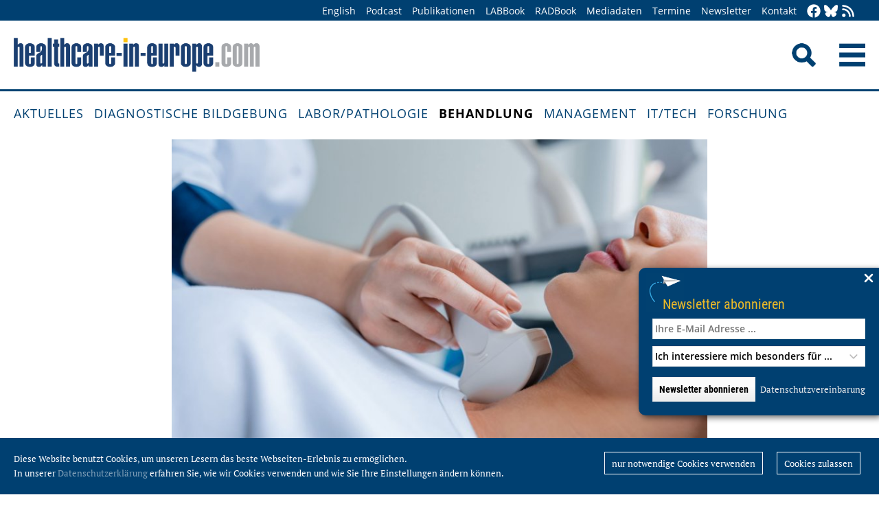

--- FILE ---
content_type: text/html; charset=utf-8
request_url: https://healthcare-in-europe.com/de/news/schilddruesenknoten-behandlungs-knoten-richtig-diagnostizieren.html
body_size: 11372
content:
<!DOCTYPE html>

<html lang="de">

<head>

    <meta charset="UTF-8">

    <meta name="viewport" content="width=device-width, initial-scale=1, maximum-scale=1">

    <link rel="icon" type="image/png" href="/styles/images/favicon.png" sizes="256x256">

    <link rel="shortcut icon" type="image/x-icon" href="/favicon.ico">

    <meta name="generator" content="WebJazz - swinging solutions (www.webjazz.de)">
<meta name="revisit-after" content="5">
<meta name="robots" content="index, follow">
<meta name="description" content="In Deutschland, einem Jodmangelgebiet, sind Schilddrüsenknoten weit verbreitet. Zwar sind die Knoten insgesamt nur sehr selten bösartig, allerdings tritt Krebs zunehmend häufiger bei jüngeren Frauen auf.">
<meta name="date" content="2023-04-20">
<link href="/webjazz/lib9/styles.css.php?mod=1752140676" rel="stylesheet" type="text/css">
<script src="/webjazz/lib9/scripts.js.php?mod=1725481180" defer="defer"></script>
<script src="/scripts/scroll_track.js?mod=1561038620" defer="defer"></script>
<script src="/scripts/scrolltohome.js?mod=1530881414" defer="defer"></script>
<meta property="og:title" content="Schilddrüsenknoten: Behandlungsbedürftige Knoten richtig diagnostizieren">
<meta property="og:image" content="https://healthcare-in-europe.com/media/story/28135/rect-01-adobestock-304536918-schilddruese-insidecreativehouse.jpg">
<meta property="og:description" content="In Deutschland, einem Jodmangelgebiet, sind Schilddrüsenknoten weit verbreitet. Zwar sind die Knoten insgesamt nur sehr selten bösartig, allerdings tritt Krebs zunehmend häufiger bei jüngeren Frauen auf.">
<meta property="og:url" content="https://healthcare-in-europe.com/de/news/schilddruesenknoten-behandlungs-knoten-richtig-diagnostizieren.html">
<meta name="twitter:image" content="https://healthcare-in-europe.com/media/story/28135/rect-01-adobestock-304536918-schilddruese-insidecreativehouse.jpg">
<meta name="twitter:card" content="summary_large_image">
<meta name="twitter:site" content="@EuropHospital_D">
<meta name="twitter:title" content="Schilddrüsenknoten: Behandlungsbedürftige Knoten richtig diagnostizieren">
<meta name="twitter:description" content="In Deutschland, einem Jodmangelgebiet, sind Schilddrüsenknoten weit verbreitet. Zwar sind die Knoten insgesamt nur sehr selten bösartig, allerdings tritt Krebs zunehmend häufiger bei jüngeren Frauen auf.">


    <title>Schilddrüsenknoten: Behandlungsbedürftige Knoten richtig diagnostizieren • healthcare-in-europe.com</title>

<!--

    <link href="https://assets.webjazz.de/fontawesome-pro-6/css/all.min.css" rel="stylesheet" type="text/css">

-->

</head>



<body>

    <header class="pagehead">

        <nav class="top">



            <div class="content">

                <div class="empty">

                </div>

                <ul style="margin-right: -20px;">

                    <li><a href="/en/home/">English</a></li>


                    <li><a href="/de/tag/568-podcasts/index.html" target="_self">Podcast</a></li>
<li><a href="/de/print/" target="_self">Publikationen</a></li>
<li><a href="/de/labbook/" target="_self">LABBook</a></li>
<li><a href="/de/radbook/" target="_self">RADBook</a></li>
<li><a href=" https://mgo-fachverlage.de/mediadaten/#healthcare" target="_blank">Mediadaten</a></li>
<li><a href="/de/events/" target="_self">Termine</a></li>
<li><a href="/de/newsletter/" target="_self">Newsletter</a></li>
<li><a href="/de/contact/" target="_self">Kontakt</a></li>


                    <li class="social first"><a class="social-button" href="https://facebook.com/healthcare.in.europe" title="facebook" target="_blank"><img class="icon white" src="/styles/images/icons/facebook.svg" /></a><li><li class="social"><a class="social-button" href="https://bsky.app/profile/health-europe-de.bsky.social" title="Bluesky-Feed" target="_blank"><img class="icon white" src="/styles/images/icons/bluesky.svg" /></a><li><li class="social"><a class="social-button" href="/de/allgemein/rss.html" title="RSS-Feed" target="_blank"><img class="icon white" src="/styles/images/icons/rss.svg" /></a></li>

                </ul>

            </div>

        </nav>

        <div class="content">

            <a id="logo" href="/de/home/">

                <img src="/styles/images/hie_logo.png" alt="healthcare-in-europe Logo"/>

            </a>

            

            <div class="searchsocial">

                <form id="searchform" class="search" action="/de/adv_search/index.html" method="get"><input id="searchfield" class="hidden" type="text" name="term" placeholder="Suchen nach ..." value=""></form>

                <span id="toggle-input"><img src="/styles/images/search.png" alt="Search"/></span>

                

                <a id="offcanvas-menu" href="#sidr" class="mobile-menu">

                    <img id="burger" src="/styles/images/burger-2.png" alt="Menu"/>

                </a>

            </div>

        </div>



    </header>

    <nav id="nav-main" class="main  ">

        <div class="content">

            <ul>

                <li><a href="/de/home/" target="_self">Aktuelles</a></li>
<li><a href="/de/diagnostische-bildgebung/" target="_self">Diagnostische Bildgebung</a></li>
<li><a href="/de/labor-pathologie/" target="_self">Labor/Pathologie</a></li>
<li class="selected"><a href="/de/behandlung/" target="_self">Behandlung</a></li>
<li><a href="/de/management/" target="_self">Management</a></li>
<li><a href="/de/it-tech/" target="_self">IT/Tech</a></li>
<li><a href="/de/forschung/" target="_self">Forschung</a></li>


            </ul>

        </div>

    </nav>

    <main>

        <article id='story' class="single" data-id='28135'>
<section class="body">
<div class="content">
<img src="/media/story_section_image/9271/image-01-adobestock-304536918-schilddruese-insidecreativehouse.jpg" alt="Untersuchung Schilddrüse" /><div class="caption">Untersuchung Schilddrüse</div><div class="source"><p>Bildquelle: Adobe Stock/InsideCreativeHouse&nbsp;</p></div></div>
</section>
<header class="flow">
<div class="content">
<div class="text ">
<h4 class="prehead">News • Schilddrüsenkrebs &amp; heiße Knoten</h4>
<h1>Schilddrüsenknoten: Behandlungsbedürftige Knoten richtig diagnostizieren</h1>
<h2>In Deutschland, einem Jodmangelgebiet, sind Schilddrüsenknoten weit verbreitet. Zwar sind die Knoten insgesamt nur sehr selten bösartig, allerdings tritt Krebs zunehmend häufiger bei jüngeren Frauen auf.</h2>
</div>
</div>
</header>
<section class="body">
<div class="content">
<p>Aber auch gutartige, sogenannte &bdquo;hei&szlig;e&ldquo; Schilddr&uuml;senknoten k&ouml;nnen vor allem bei &auml;lteren Menschen zu Problemen f&uuml;hren und Vorhofflimmern oder Osteoporose ausl&ouml;sen &ndash; sogar, wenn die Laborwerte noch unauff&auml;llig sind. Wie man behandlungsbed&uuml;rftige Knoten richtig diagnostiziert und therapiert, erl&auml;uterten <a href="https://www.berufsverband-nuklearmedizin.de/" title="">Expertinnen und Experten des Berufsverbandes Deutscher Nuklearmediziner e.V. (BDN)</a>.</p><p>Die Weltgesundheitsorganisation WHO hat Deutschland erneut zum Jodmangelgebiet erkl&auml;rt. Dies ist die Ursache, weshalb Schilddr&uuml;senknoten hierzulande sehr h&auml;ufig auftreten: Bei &uuml;ber 65-J&auml;hrigen lassen sich die Knoten bei der Mehrheit der Untersuchten finden, wie die epidemiologischen Studien SHIP und KORA belegen. &bdquo;Die meisten Knoten werden zuf&auml;llig entdeckt, sind in der weiteren Abkl&auml;rung unauff&auml;llig und verursachen keine Beschwerden&ldquo;, stellt Professor Dr. med. Michael Krei&szlig;l fest. &bdquo;Sie bed&uuml;rfen keiner Therapie, nur einer Kontrolle&ldquo;, f&uuml;gt der Leiter der Nuklearmedizin an der Otto-von-Guericke-Universit&auml;t Magdeburg hinzu.&nbsp;</p></div>
</section>
<section class="body">
<div class="content">
<div class="quote-wrapper"><blockquote class="quote"><p>Wir nutzen zur Kontrolle die körperliche Untersuchung, vor allem den Ultraschall sowie Labortests.</p><cite class="author">Günter Stephan</cite></blockquote></div><p>Eine Aufgabe, die in den haus&auml;rztlichen Kompetenzbereich f&auml;llt. &bdquo;Wir nutzen zur Kontrolle die k&ouml;rperliche Untersuchung, vor allem den Ultraschall sowie Labortests&ldquo;, erl&auml;utert G&uuml;nter Stephan, Facharzt f&uuml;r Allgemeinmedizin und Sprecher der Leitungsgruppe am Institut f&uuml;r Haus&auml;rztliche Medizin (IHM) der Justus-Liebig-Universit&auml;t Gie&szlig;en. Der weitaus gr&ouml;&szlig;te Anteil unverd&auml;chtiger Knoten wird sich auch im l&auml;ngerfristigen Verlauf nicht in ihrer Gr&ouml;&szlig;e ver&auml;ndern. &bdquo;Zeigen sich jedoch auff&auml;llige Ver&auml;nderungen, sollten die Knoten einer nuklearmedizinischen Beurteilung zugef&uuml;hrt werden&ldquo;, so Stephan. </p></div>
</section>
<section class="body">
<div class="content">
<h3>Schilddrüsenkrebs nimmt bei jüngeren Frauen zu</h3><p>Denn nicht alle Knoten sind harmlos. Zum einen findet sich in den vergangenen Jahren bei Patientinnen und Patienten unter 40 Jahren h&auml;ufiger Schilddr&uuml;senkrebs, was zum Teil an besseren diagnostischen Methoden liegt. &bdquo;Schilddr&uuml;senkrebs ist zwar insgesamt selten&ldquo;, sagt Privatdozent Dr. med. habil. Stefan Karger. &bdquo;Die Wahrscheinlichkeit, dass ein Knoten b&ouml;sartig ist, liegt bei 1,1 Prozent, wie eine aktuell publizierte Studie zeigt&ldquo;, pr&auml;zisiert der Leipziger Facharzt f&uuml;r Innere Medizin, Endokrinologie und Diabetologie. Allerdings steigen Studien zufolge die F&auml;lle von Schilddr&uuml;senkrebs in den Industriel&auml;ndern deutlich an, vor allem auch bei j&uuml;ngeren Frauen.</p></div>
</section>
<section class="body">
<div class="content">
<h3>Heiße Knoten werden bei älteren Menschen unterschätzt</h3><p>Zum anderen k&ouml;nnen auch sogenannte &bdquo;hei&szlig;e&ldquo;, immer gutartige, Schilddr&uuml;senknoten Probleme bereiten &ndash; dazu z&auml;hlen mehr als 20 Prozent aller Knoten. &bdquo;Ein Drittel davon l&ouml;st eine latente oder sogar manifeste Schilddr&uuml;sen&uuml;berfunktion aus&ldquo;, berichtet Karger. Auch wenn die latent vorhandene &Uuml;berfunktion keine sp&uuml;rbaren Beschwerden macht, k&ouml;nne sie f&uuml;r &auml;ltere Menschen gravierende Auswirkungen auf Herzkreislaufsystem und Knochenstoffwechsel haben. &bdquo;Dieser Effekt wird immer klarer, aber h&auml;ufig noch untersch&auml;tzt&ldquo;, sagt Karger. So f&ouml;rdert die &Uuml;berfunktion das Auftreten von Herzrhythmusst&ouml;rungen &ndash; vor allem von Vorhofflimmern &ndash; und erh&ouml;ht das Risiko f&uuml;r Schlaganf&auml;lle sowie f&uuml;r Herztod und Herzinsuffizienz, wie neue Daten belegen. Die &Uuml;berfunktion beg&uuml;nstigt zudem Osteoporose: In der Folge steigt das Risiko f&uuml;r Schenkelhalsfrakturen um 36, das Risiko f&uuml;r Wirbelk&ouml;rperbr&uuml;che sogar um 51 Prozent. </p></div>
</section>
<section class="body">
<div class="content">
<h3>Sichere Diagnose: Ab einem Zentimeter Größe sollte eine Szintigrafie erfolgen</h3><div class="quote-wrapper"><blockquote class="quote"><p>In frühen Stadien ist die Erkrankung gut behandelbar und kann in den meisten Fällen geheilt werden.</p><cite class="author">Dr. med. Gesche Wieser</cite></blockquote></div><p>&bdquo;Daraus ergibt sich f&uuml;r &Auml;rztinnen und &Auml;rzte im Behandlungsalltag die gro&szlig;e Herausforderung, aus der Vielzahl zuf&auml;llig entdeckter Knoten die behandlungsbed&uuml;rftigen herauszufiltern&ldquo;, betont Dr. med. Gesche Wieser, Vorstandsmitglied des BDN. Hier gilt: Bei Schilddr&uuml;senknoten, die gr&ouml;&szlig;er als ein Zentimeter sind, ist nach Ultraschall- und Laboruntersuchung eine Szintigraphie erforderlich. &bdquo;Nur mit der Schilddr&uuml;senszintigraphie lassen sich hei&szlig;e Knoten sicher identifizieren &ndash; und dies sogar zu einem sehr fr&uuml;hen Zeitpunkt, noch bevor sich Ver&auml;nderungen bei den Laborwerten abzeichnen&ldquo;, erl&auml;utert die Freiburger Fach&auml;rztin f&uuml;r Nuklearmedizin.&nbsp;</p><p>Eine rechtzeitige Diagnose ist auch bei Krebsverdacht entscheidend, insbesondere f&uuml;r j&uuml;ngere Patienten und Patientinnen. &bdquo;In fr&uuml;hen Stadien ist die Erkrankung gut behandelbar und kann in den meisten F&auml;llen geheilt werden&ldquo;, sagt Wieser. Diagnostische Verfahren, die hier zum Einsatz kommen, sind neben der Schilddr&uuml;senszintigrafie auch Ultraschall und die Feinnadelpunktion sowie die MIBI-Bildgebung (MIBI steht f&uuml;r &bdquo;Methoxy-isobutyl-isomitril&ldquo;). &bdquo;Bei der Punktion entnehmen wir mit einer d&uuml;nnen Nadel Zellen aus verd&auml;chtigen Schilddr&uuml;senknoten&ldquo;, erkl&auml;rt die Nuklearmedizinerin. &bdquo;Eine Punktion kann unkompliziert in der Facharztpraxis durchgef&uuml;hrt werden und ist kaum schmerzhaft.&ldquo;</p></div>
</section>
<section class="body">
<div class="content">
<h3>Bei Krebs ist eine Operation erforderlich, oft gefolgt von einer Radiojodtherapie</h3><p>Liegt ein hochgradiger Krebsverdacht vor, ist eine Operation angezeigt. Je nachdem, wie das Ergebnis der feingeweblichen Untersuchung ausf&auml;llt, wird zus&auml;tzlich eine Radiojodtherapie empfohlen. &bdquo;Internationale Daten aus gro&szlig;en Krebsregistern zeigen, dass die Radiojodtherapie nach Operation in vielen Tumorstadien mit einem l&auml;ngeren &Uuml;berleben verkn&uuml;pft ist&ldquo;, sagt Krei&szlig;l. &bdquo;Es muss jedoch jeder Fall individuell betrachtet werden.&ldquo;&nbsp;</p><p>Bei der Radiojodtherapie schlucken die Patientinnen und Patienten eine kleine Kapsel, die mit radioaktivem Jod gef&uuml;llt ist. Das Jod reichert sich &uuml;ber die Blutbahn in eventuell nach der Operation noch verbliebenem Schilddr&uuml;senkarzinomgewebe an und zerst&ouml;rt es von innen. Die Verteilung des radioaktiven Jods kann mit einer speziellen Gammakamera dargestellt werden. &bdquo;Mit dieser hochempfindlichen Untersuchung nach Therapie k&ouml;nnen sehr viele Betroffene beruhigt werden, dass der Tumor nicht gestreut hat&ldquo;, sagt Krei&szlig;l.&nbsp;</p></div>
</section>
<section class="body">
<div class="content">
<h3>Gegen heiße Knoten helfen Radiojodtherapie oder lokalablative Verfahren</h3><p>F&uuml;r hei&szlig;e Knoten, die immer gutartig sind, kommt neben einer Operation ebenfalls die Radiojodtherapie in Betracht, wird jedoch anders dosiert. &bdquo;Sie wird in Deutschland &sbquo;ma&szlig;geschneidert&lsquo; angewendet, um das kranke Gewebe gezielt zu zerst&ouml;ren und das gesunde zu schonen&ldquo;, so Krei&szlig;l. Die Erfolgsrate liegt bei einmaliger Therapie bei 90 Prozent, die Volumenreduktion der Knoten kann ebenfalls bis zu 90 Prozent betragen. Der Behandlungseffekt tritt allerdings etwas verz&ouml;gert ein, binnen weniger Wochen bis Monate.&nbsp;</p><p>Zus&auml;tzlich stehen bei gutartigen Knoten sogenannte lokalablative Verfahren zur Verf&uuml;gung, die h&auml;ufig mit dickeren Nadeln (&bdquo;Sonden&ldquo;) arbeiten: Radiofrequenzablation, Mikrowellenablation, Laserablation oder &ndash; nicht nadelbasiert &ndash; hochfokussierter Ultraschall. Langzeitergebnisse stehen bei den hei&szlig;en Knoten noch aus. &bdquo;Erste Daten zeigen aber, dass die Radiojodtherapie den lokalablativen Verfahren bei hei&szlig;en Knoten &uuml;berlegen ist&ldquo;, sagt Krei&szlig;l.&nbsp;</p><p>W&auml;hrend lokalablative Verfahren in den zur&uuml;ckliegenden Jahren einen Aufschwung erleben, kommen Radiojodtherapie und Operation bei Schilddr&uuml;senknoten seltener zur Anwendung. &bdquo;Insgesamt ist man bei den Operationen erfreulicherweise zur&uuml;ckhaltender geworden&ldquo;, stellt der Schilddr&uuml;senspezialist fest.</p><p><br /></p><p><strong>Quelle:</strong> Berufsverband Deutscher Nuklearmediziner e.V. (BDN)</p></div>
</section>
<section class="body">
<div class="content">
<p>20.04.2023</p></div>
</section>
<section class="body"><div class="content"><span class="keyword-title">Mehr zu den Themen:</span><ul class="keyword-list"><li><a href='/de/tag/359-diagnostik/index.html'>Diagnostik (553)</a></li>
<li><a href='/de/tag/588-endokrinologie/index.html'>Endokrinologie (44)</a></li>
<li><a href='/de/tag/411-frueherkennung/index.html'>Früherkennung (249)</a></li>
<li><a href='/de/tag/207-krebs/index.html'>Krebs (924)</a></li>
<li><a href='/de/tag/84-nuklearmedizin/index.html'>Nuklearmedizin (96)</a></li>
</ul></div></section><section class="body"><div class="content"><form class="request" method="get" action="/de/request/form.html"><input type="hidden" name="id" value="28135" /><button type="submit" class="information_request"><img class="icon white" src="/styles/images/icons/circle-info.svg"/>&nbsp;&nbsp;Kontakt …</button><a class="information_request" href="/de/home/"><img class="icon white" src="/styles/images/icons/bullhorn.svg"/>&nbsp;&nbsp;Mehr aktuelle Beiträge lesen</a></form></div></section><section><div class="content"><ul class="wj-share-buttons"><li class='wj-share-facebook'><a target='_blank' title='Share on facebook' href='https://facebook.com/sharer/sharer.php?u=https%3A%2F%2Fhealthcare-in-europe.com%2Fde%2Fnews%2Fschilddruesenknoten-behandlungs-knoten-richtig-diagnostizieren.html'><svg xmlns="http://www.w3.org/2000/svg" viewBox="0 0 264 512"><path d="M76.7 512V283H0v-91h76.7v-71.7C76.7 42.4 124.3 0 193.8 0c33.3 0 61.9 2.5 70.2 3.6V85h-48.2c-37.8 0-45.1 18-45.1 44.3V192H256l-11.7 91h-73.6v229"></path></svg></a></li><li class='wj-share-twitter'><a target='_blank' title='Share on twitter' href='https://twitter.com/intent/tweet/?text=&amp;url=https%3A%2F%2Fhealthcare-in-europe.com%2Fde%2Fnews%2Fschilddruesenknoten-behandlungs-knoten-richtig-diagnostizieren.html'><svg xmlns="http://www.w3.org/2000/svg" viewBox="0 0 512 512"><!--! Font Awesome Pro 6.4.2 by @fontawesome - https://fontawesome.com License - https://fontawesome.com/license (Commercial License) Copyright 2023 Fonticons, Inc. --><path d="M389.2 48h70.6L305.6 224.2 487 464H345L233.7 318.6 106.5 464H35.8L200.7 275.5 26.8 48H172.4L272.9 180.9 389.2 48zM364.4 421.8h39.1L151.1 88h-42L364.4 421.8z"/></svg></a></li><li class='wj-share-linkedin'><a target='_blank' title='Share on Linked-in' href='https://www.linkedin.com/shareArticle?mini=true&amp;url=https%3A%2F%2Fhealthcare-in-europe.com%2Fde%2Fnews%2Fschilddruesenknoten-behandlungs-knoten-richtig-diagnostizieren.html&amp;title=&amp;summary=&amp;source='><svg xmlns="http://www.w3.org/2000/svg" viewBox="0 0 448 512"><path d="M100.3 480H7.4V180.9h92.9V480zM53.8 140.1C24.1 140.1 0 115.5 0 85.8 0 56.1 24.1 32 53.8 32c29.7 0 53.8 24.1 53.8 53.8 0 29.7-24.1 54.3-53.8 54.3zM448 480h-92.7V334.4c0-34.7-.7-79.2-48.3-79.2-48.3 0-55.7 37.7-55.7 76.7V480h-92.8V180.9h89.1v40.8h1.3c12.4-23.5 42.7-48.3 87.9-48.3 94 0 111.3 61.9 111.3 142.3V480z"></path></svg></a></li><li class='wj-share-whatsapp'><a target='_blank' title='Share on WhatsApp' href='whatsapp://send?text=%20https%3A%2F%2Fhealthcare-in-europe.com%2Fde%2Fnews%2Fschilddruesenknoten-behandlungs-knoten-richtig-diagnostizieren.html'><svg xmlns="http://www.w3.org/2000/svg" viewBox="0 0 448 512"><path d="M380.9 97.1C339 55.1 283.2 32 223.9 32c-122.4 0-222 99.6-222 222 0 39.1 10.2 77.3 29.6 111L0 480l117.7-30.9c32.4 17.7 68.9 27 106.1 27h.1c122.3 0 224.1-99.6 224.1-222 0-59.3-25.2-115-67.1-157zm-157 341.6c-33.2 0-65.7-8.9-94-25.7l-6.7-4-69.8 18.3L72 359.2l-4.4-7c-18.5-29.4-28.2-63.3-28.2-98.2 0-101.7 82.8-184.5 184.6-184.5 49.3 0 95.6 19.2 130.4 54.1 34.8 34.9 56.2 81.2 56.1 130.5 0 101.8-84.9 184.6-186.6 184.6zm101.2-138.2c-5.5-2.8-32.8-16.2-37.9-18-5.1-1.9-8.8-2.8-12.5 2.8-3.7 5.6-14.3 18-17.6 21.8-3.2 3.7-6.5 4.2-12 1.4-32.6-16.3-54-29.1-75.5-66-5.7-9.8 5.7-9.1 16.3-30.3 1.8-3.7.9-6.9-.5-9.7-1.4-2.8-12.5-30.1-17.1-41.2-4.5-10.8-9.1-9.3-12.5-9.5-3.2-.2-6.9-.2-10.6-.2-3.7 0-9.7 1.4-14.8 6.9-5.1 5.6-19.4 19-19.4 46.3 0 27.3 19.9 53.7 22.6 57.4 2.8 3.7 39.1 59.7 94.8 83.8 35.2 15.2 49 16.5 66.6 13.9 10.7-1.6 32.8-13.4 37.4-26.4 4.6-13 4.6-24.1 3.2-26.4-1.3-2.5-5-3.9-10.5-6.6z"></path></svg></a></li><li class='wj-share-telegram'><a target='_blank' title='Share on Telegram' href='https://telegram.me/share/url?text=&amp;url=https%3A%2F%2Fhealthcare-in-europe.com%2Fde%2Fnews%2Fschilddruesenknoten-behandlungs-knoten-richtig-diagnostizieren.html'><svg xmlns="http://www.w3.org/2000/svg" viewBox="0 0 448 512"><path d="M446.7 98.6l-67.6 318.8c-5.1 22.5-18.4 28.1-37.3 17.5l-103-75.9-49.7 47.8c-5.5 5.5-10.1 10.1-20.7 10.1l7.4-104.9 190.9-172.5c8.3-7.4-1.8-11.5-12.9-4.1L117.8 284 16.2 252.2c-22.1-6.9-22.5-22.1 4.6-32.7L418.2 66.4c18.4-6.9 34.5 4.1 28.5 32.2z"></path></svg></a></li><li class='wj-share-mail'><a target='_blank' title='Share via e-mail' href='mailto:?body=%0A%0Ahttps%3A%2F%2Fhealthcare-in-europe.com%2Fde%2Fnews%2Fschilddruesenknoten-behandlungs-knoten-richtig-diagnostizieren.html'><svg xmlns="http://www.w3.org/2000/svg" viewBox="0 0 512 512"><path d="M502.3 190.8c3.9-3.1 9.7-.2 9.7 4.7V400c0 26.5-21.5 48-48 48H48c-26.5 0-48-21.5-48-48V195.6c0-5 5.7-7.8 9.7-4.7 22.4 17.4 52.1 39.5 154.1 113.6 21.1 15.4 56.7 47.8 92.2 47.6 35.7.3 72-32.8 92.3-47.6 102-74.1 131.6-96.3 154-113.7zM256 320c23.2.4 56.6-29.2 73.4-41.4 132.7-96.3 142.8-104.7 173.4-128.7 5.8-4.5 9.2-11.5 9.2-18.9v-19c0-26.5-21.5-48-48-48H48C21.5 64 0 85.5 0 112v19c0 7.4 3.4 14.3 9.2 18.9 30.6 23.9 40.7 32.4 173.4 128.7 16.8 12.2 50.2 41.8 73.4 41.4z"></path></svg></a></li></ul></div></section></article>
<section class="divider">
<div class="content">
<h2>Verwandte Artikel</h2>
</div>
</section>
<section>
<div class="content"><div class="grid"><div class="teaser teaser-default teaser-26"><div class="box-top"><a href="/de/news/68ga-fapi-pet-gallium-marker-pankreaskrebs.html" title="68Ga-FAPI-PET: Gallium-Marker hilft bei Früherkennung und Diagnose von Pankreaskrebs"><figure class="background-image"><img src="/media/story/28962/rect-01-adobestock-215820715.jpg" alt="Photo" srcset="/media/story/28962/rect-01-adobestock-215820715.jpg 1x, /media/story/28962/rect-01-adobestock-215820715_@2x.jpg 2x"></figure></a><div class="text"><h4 class="prehead">News • Nuklearmedizin</h4><h3><a href="/de/news/68ga-fapi-pet-gallium-marker-pankreaskrebs.html" title="68Ga-FAPI-PET: Gallium-Marker hilft bei Früherkennung und Diagnose von Pankreaskrebs">68Ga-FAPI-PET: Gallium-Marker hilft bei Früherkennung und Diagnose von Pankreaskrebs</a></h3><p>Forschende haben die Rolle der PET-Bildgebung beim Bauchspeicheldrüsenkrebs untersucht, um diesen früher und umfänglicher zu erkennen und so die Heilungschancen zu verbessern.</p></div></div><div class="footer"><ul><li><a href="/de/tag/548-bauchspeicheldruese/index.html">#Bauchspeicheldrüse</a></li><li><a href="/de/tag/167-bildgebung/index.html">#Bildgebung</a></li><li><a href="/de/tag/359-diagnostik/index.html">#Diagnostik</a></li><li><a href="/de/tag/92-forschung/index.html">#Forschung</a></li><li><a href="/de/tag/411-frueherkennung/index.html">#Früherkennung</a></li><li><a href="/de/tag/207-krebs/index.html">#Krebs</a></li><li><a href="/de/tag/84-nuklearmedizin/index.html">#Nuklearmedizin</a></li><li><a href="/de/tag/22-pet-ct/index.html">#PET/CT</a></li></ul></div></div><div class="teaser teaser-default teaser-26"><div class="box-top"><a href="/de/news/blasenkrebs-radiotracer-nect224.html" title="Blasenkrebs: Neuer Radiotracer für bessere Therapieauswahl"><figure class="background-image"><img src="/media/story/31696/rect-01-johanna-trommer-tobias-kroenke-labor.jpg" alt="Photo" srcset="/media/story/31696/rect-01-johanna-trommer-tobias-kroenke-labor.jpg 1x, /media/story/31696/rect-01-johanna-trommer-tobias-kroenke-labor_@2x.jpg 2x"></figure></a><div class="text"><h4 class="prehead">News • Präzisionsdiagnostik mit Peptiden</h4><h3><a href="/de/news/blasenkrebs-radiotracer-nect224.html" title="Blasenkrebs: Neuer Radiotracer für bessere Therapieauswahl">Blasenkrebs: Neuer Radiotracer für bessere Therapieauswahl</a></h3><p>Urothelkarzinome sind eine häufige Form von Blasenkrebs. Ein neuentwickelter Radiotracer könnte zukünftig helfen, passende Therapien für bestimmte Patientengruppen zu finden.</p></div></div><div class="footer"><ul><li><a href="/de/tag/167-bildgebung/index.html">#Bildgebung</a></li><li><a href="/de/tag/390-blase/index.html">#Blase</a></li><li><a href="/de/tag/359-diagnostik/index.html">#Diagnostik</a></li><li><a href="/de/tag/207-krebs/index.html">#Krebs</a></li><li><a href="/de/tag/84-nuklearmedizin/index.html">#Nuklearmedizin</a></li><li><a href="/de/tag/22-pet-ct/index.html">#PET/CT</a></li></ul></div></div><div class="teaser teaser-default teaser-26"><div class="box-top"><a href="/de/news/neue-op-methode-hyperinsulinismus.html" title="Neue OP-Methode für Hyperinsulinismus"><figure class="background-image"><img src="/media/story/31388/rect-01-steven-warmann-op.jpg" alt="Photo" srcset="/media/story/31388/rect-01-steven-warmann-op.jpg 1x, /media/story/31388/rect-01-steven-warmann-op_@2x.jpg 2x"></figure></a><div class="text"><h4 class="prehead">News • Angeborene Stoffwechselstörung</h4><h3><a href="/de/news/neue-op-methode-hyperinsulinismus.html" title="Neue OP-Methode für Hyperinsulinismus">Neue OP-Methode für Hyperinsulinismus</a></h3><p>Chirurgen der Charité nutzen PET/MR und einen neuen Marker, um Kinder mit Hyperinsulinismus besser zu diagnostizieren – und sie damit per OP von der angeborenen Stoffwechselstörung zu heilen.</p></div></div><div class="footer"><ul><li><a href="/de/tag/548-bauchspeicheldruese/index.html">#Bauchspeicheldrüse</a></li><li><a href="/de/tag/533-chirurgie/index.html">#Chirurgie</a></li><li><a href="/de/tag/359-diagnostik/index.html">#Diagnostik</a></li><li><a href="/de/tag/588-endokrinologie/index.html">#Endokrinologie</a></li><li><a href="/de/tag/84-nuklearmedizin/index.html">#Nuklearmedizin</a></li><li><a href="/de/tag/405-paediatrie/index.html">#Pädiatrie</a></li><li><a href="/de/tag/125-pet-mr/index.html">#PET/MR</a></li><li><a href="/de/tag/153-stoffwechsel/index.html">#Stoffwechsel</a></li></ul></div></div></div>
</div>
</section>
<section class="divider">
<div class="content">
<h2>Verwandte Produkte</h2>
</div>
</section>
<div class="content"><div class="grid"><div class="product"><div class="box-top"><a href="/de/radbook/ultrasound/2875-arietta-650-deepinsight.html"><img src="/media/product/2875/image-01-fujifilm-arietta-650-deepinsight.jpg" alt="Arietta 650 DeepInsight" srcset="/media/product/2875/image-01-fujifilm-arietta-650-deepinsight.jpg 1x, /media/product/2875/image-01-fujifilm-arietta-650-deepinsight_@2x.jpg 2x"></a><div class="text"><h4 class="prehead">Ultrasound</h4><h3><a href="/de/radbook/ultrasound/2875-arietta-650-deepinsight.html">Fujifilm · Arietta 650 DeepInsight</a></h3><a class="manufacturer-link" href="/de/anbieter/fujifilm-healthcare-europe-gmbh.html">FUJIFILM Healthcare Europe GmbH</a></div></div></div><div class="product"><div class="box-top"><a href="/de/labbook/other-applications/2642-covid-19-virus-diagnostics-products.html"><img src="/media/product/2642/image-01-sarstedt-covid19-vd-products.jpg" alt="COVID-19 virus diagnostics products" srcset="/media/product/2642/image-01-sarstedt-covid19-vd-products.jpg 1x, /media/product/2642/image-01-sarstedt-covid19-vd-products_@2x.jpg 2x"></a><div class="text"><h4 class="prehead">Saliva Collection</h4><h3><a href="/de/labbook/other-applications/2642-covid-19-virus-diagnostics-products.html">Sarstedt · COVID-19 virus diagnostics products</a></h3><a class="manufacturer-link" href="/de/anbieter/sarstedt-ag-co-kg.html">SARSTEDT AG &amp; CO. KG</a></div></div></div><div class="product"><div class="box-top"><a href="/de/labbook/chemistry-immunochemistry/2661-csf-false-bottom-tube.html"><img src="/media/product/2661/image-01-sarstedt-csf-false-bottom-tube.jpg" alt="CSF false-bottom tube" srcset="/media/product/2661/image-01-sarstedt-csf-false-bottom-tube.jpg 1x, /media/product/2661/image-01-sarstedt-csf-false-bottom-tube_@2x.jpg 2x"></a><div class="text"><h4 class="prehead">CSF and Alzheimer’s Disease Diagnostics</h4><h3><a href="/de/labbook/chemistry-immunochemistry/2661-csf-false-bottom-tube.html">Sarstedt · CSF false-bottom tube</a></h3><a class="manufacturer-link" href="/de/anbieter/sarstedt-ag-co-kg.html">SARSTEDT AG &amp; CO. KG</a></div></div></div><div class="product"><div class="box-top"><a href="/de/radbook/it-systems/1804-iq-view.html"><img src="/media/product/1804/image-01-imaga-iqview.jpg" alt="iQ-VIEW" srcset="/media/product/1804/image-01-imaga-iqview.jpg 1x, /media/product/1804/image-01-imaga-iqview_@2x.jpg 2x"></a><div class="text"><h4 class="prehead">Reading</h4><h3><a href="/de/radbook/it-systems/1804-iq-view.html">Image Information Systems · iQ-VIEW</a></h3><a class="manufacturer-link" href="/de/anbieter/image-information-systems-europe-gmbh.html">IMAGE Information Systems Europe GmbH</a></div></div></div><div class="product"><div class="box-top"><a href="/de/radbook/it-systems/2096-mc-radiology-radcentre-cockpit-speech-integration.html"><img src="/media/product/2096/image-01-isolutions-radcentre-cockpit-web.jpg" alt="MC³ Radiology | RadCentre Cockpit &amp; Speech Integration" srcset="/media/product/2096/image-01-isolutions-radcentre-cockpit-web.jpg 1x, /media/product/2096/image-01-isolutions-radcentre-cockpit-web_@2x.jpg 2x"></a><div class="text"><h4 class="prehead">RIS</h4><h3><a href="/de/radbook/it-systems/2096-mc-radiology-radcentre-cockpit-speech-integration.html">Mesalvo · MC³ Radiology | RadCentre Cockpit &amp; Speech Integration</a></h3><a class="manufacturer-link" href="/de/anbieter/mesalvo-gmbh.html">Mesalvo GmbH</a></div></div></div><div class="product"><div class="box-top"><a href="/de/labbook/poct/2622-statstrip-glucose-ketone.html"><img src="/media/product/2622/image-01-nova-biomedical-stat-strip-glu-ket.jpg" alt="StatStrip Glucose/Ketone*" srcset="/media/product/2622/image-01-nova-biomedical-stat-strip-glu-ket.jpg 1x, /media/product/2622/image-01-nova-biomedical-stat-strip-glu-ket_@2x.jpg 2x"></a><div class="text"><h4 class="prehead">Blood Glucose</h4><h3><a href="/de/labbook/poct/2622-statstrip-glucose-ketone.html">Nova Biomedical · StatStrip Glucose/Ketone*</a></h3><a class="manufacturer-link" href="/de/anbieter/nova-biomedical-corporation.html">Nova Biomedical Corporation</a></div></div></div><div class="product"></div><div class="product"></div><div class="product"></div><div class="product"></div><div class="product"></div><div class="product"></div></div>
</div>


        

    </main>

    <footer>

        <div class="content"><ul><li><h3>Rubriken</h3></li><li><a href="/de/diagnostische-bildgebung">Diagnostische Bildgebung</a></li>
<li><a href="/de/labor-pathologie">Labor/Pathologie</a></li>
<li><a href="/de/behandlung">Behandlung</a></li>
<li><a href="/de/management">Management</a></li>
<li><a href="/de/it-tech">IT/Tech</a></li>
<li><a href="/de/forschung">Forschung</a></li>
</ul><ul class="mobile"><li><h3>Angebote</h3></li><li><a href="/de/tag/560-dossiers/index.html">Dossiers</a></li>
<li><a href="/de/radbook">RADBook</a></li>
<li><a href="/de/labbook">LABBook</a></li>
<li><a href="/de/herstellerverzeichnis/">Herstellerverzeichnis</a></li></ul><ul class="mobile"><li><h3>Social Media</h3></li><li><a href="https://facebook.com/healthcare.in.europe" target="_blank">Facebook</a></li><li><a href="https://twitter.com/EuropHospital_D" target="_blank">Twitter</a></li><li><a href="https://bsky.app/profile/health-europe-de.bsky.social" title="Bluesky-Feed" target="_blank">Bluesky</a><li><li><a href="https://de.linkedin.com/showcase/healthcare-in-europe" target="_blank">LinkedIn</a></li><li><a href="/de/allgemein/rss.html" target="_blank">RSS-Feed</a></li></ul><ul class="mobile"><li><h3>Allgemeines</h3></li><li><a href="https://mgo-fachverlage.de/mediadaten/" target="_blank">Mediadaten</a></li><li><a href="/de/newsletter/">Newsletter</a></li><li><a href="/de/contact/">Kontakt</a></li><li><a target='_blank' href="https://mgo-fachverlage.de/nachhaltigkeits-menschenrechtsstandards/">Nachhaltigkeits- und Menschenrechtsstandards</a></li><li><a target='_blank' href="https://erzk6r8xwtq.exactdn.com/wp-content/uploads/2024/02/Social_Governance_Kodex_2024.pdf">Social Governance Codex</a></li><li><a href="/de/allgemein/datenschutz.html">Datenschutz</a></li><li><a href="/de/allgemein/impressum.html">Impressum</a></li></ul></div>

    </footer>

    <div class="star-wrapper" id="star-wrapper" data-lang="de"><div class="star-wrapper-bg" id="star-wrapper-bg" style="background: url('/media/scroll_to/2/de-01-scroll-aug23-de.jpg') no-repeat top center / cover;"></div><div class="star-wrapper-text" id="star-wrapper-text" style='display: none;'>Zur Startseite?</div><svg xmlns="http://www.w3.org/2000/svg" viewBox="0 0 250 250" id="star-svg" style='display: none;'>
                    <path class="st0" id="star-path"  fill="#FFFFFF" fill-opacity="0.7" stroke="#004071" stroke-width="4" id="star-path" d="M125,200c-41.4,0-75-33.6-75-75c0-41.4,33.6-75,75-75s75,33.6,75,75C200,166.4,166.4,200,125,200"/>
                    </svg></div>

   <div class="toTop"><a href="#top"><img class="icon white" src="/styles/images/icons/arrow-up.svg" /></a><div class="background"></div></div>

    <div class="newsletter-subscribe-box open"><div class="newsletter-button"><a href='#'>Newsletter abonnieren</a></div><a class="newsletter-subscribe-box-close" href="#" data-lang="de"><img class="icon white" src="/styles/images/icons/xmark.svg"/></a><div class="newsletter-subscribe-box-form"><form class="newsletter" method="get" action="/de/newsletter/register.html" enctype="multipart/form-data"><input id="email" type="email" class="field" name="email" placeholder="Ihre E-Mail Adresse ..." value="" /><br /><select id="faculties" name="faculty"><option value="99">Ich interessiere mich besonders für ...</option>
<option value="00" disabled="disabled">-------------------------</option>
<option value="99">Alle Themen</option>
<option value="52">Chirurgie</option>
<option value="70">Health IT</option>
<option value="71">Onkologie</option>
<option value="73">Forschung</option>
<option value="72">Kardiologie</option>
<option value="62">Neurologie</option>
<option value="61">Labor</option>
<option value="67">Pathologie</option>
<option value="69">Radiologie</option>
<option value="60">Ultraschall</option>
</select><div id='newsletter-subscribe-response-message'></div><input type="hidden" id="captcha" name="captcha" value="" />
<script>
window.addEventListener('DOMContentLoaded', function() {

        (function($) {

            $("#captcha").attr("value", "$2y$10$qUAlicS8UmUGdOMbdp4MU.s2ZrIYGNIcVnW6I6kVEjfolXTsoBP5C");

        })(jQuery);

    });
</script>
<button data-lang="de" id="newsletter-overlay-submit" type="submit" class="submit send">Newsletter abonnieren</button>
<a href="https://healthcare-in-europe.com/de/allgemein/datenschutz.html" target="_blank" class="privacy" title="Datenschutz">Datenschutzvereinbarung</a>
</form></div></div>

    <div id="sidr">

        <form action="/de/adv_search/" method="post">

            <div class="search-icon"></div><input type="search" name="term" />

        </form>

        <ul>

            <li><a href="/de/home/">Home</a></li>

            <li><a href="/en/home/">English</a></li>


        </ul>

        <ul>

            <li><a href="/de/home/" target="_self">Aktuelles</a></li>
<li><a href="/de/diagnostische-bildgebung/" target="_self">Diagnostische Bildgebung</a></li>
<li><a href="/de/labor-pathologie/" target="_self">Labor/Pathologie</a></li>
<li class="selected"><a href="/de/behandlung/" target="_self">Behandlung</a></li>
<li><a href="/de/management/" target="_self">Management</a></li>
<li><a href="/de/it-tech/" target="_self">IT/Tech</a></li>
<li><a href="/de/forschung/" target="_self">Forschung</a></li>


        </ul>

        <ul>

            <li><a href="/de/tag/560-dossiers/index.html" target="_self">Dossiers</a></li>
<li><a href="/de/herstellerverzeichnis/index.html" target="_self">Herstellerverzeichnis</a></li>


            <li><a href="/de/tag/568-podcasts/index.html" target="_self">Podcast</a></li>
<li><a href="/de/print/" target="_self">Publikationen</a></li>
<li><a href="/de/labbook/" target="_self">LABBook</a></li>
<li><a href="/de/radbook/" target="_self">RADBook</a></li>
<li><a href=" https://mgo-fachverlage.de/mediadaten/#healthcare" target="_blank">Mediadaten</a></li>
<li><a href="/de/events/" target="_self">Termine</a></li>
<li><a href="/de/newsletter/" target="_self">Newsletter</a></li>
<li><a href="/de/contact/" target="_self">Kontakt</a></li>


        </ul>

    </div>

    <div id="sidr-body-overlay"></div>

    <script>
function track_impressions () {
var impressions = {};
var clicks = {};
var views = {};
impressions.story = [];
impressions.story.push('28962');
impressions.story.push('31696');
impressions.story.push('31388');
impressions.product = [];
impressions.product.push('2875');
impressions.product.push('2642');
impressions.product.push('2661');
impressions.product.push('1804');
impressions.product.push('2096');
impressions.product.push('2622');
clicks.story = [];
clicks.story.push('28135');
var data = {impressions: impressions, clicks: clicks, views: views};
$.post({
url: '/de/track/',
data: data,
success: function(data) {console.log(data);},
});
}
</script>


    

    <div id="cookie-message">
<p>Diese Website benutzt Cookies, um unseren Lesern das beste Webseiten-Erlebnis zu ermöglichen. <br />In unserer  <a href='/de/allgemein/datenschutz.html'>Datenschutzerklärung</a> erfahren Sie, wie wir Cookies verwenden und wie Sie Ihre Einstellungen ändern können.</p><div class="button-wrapper"><a href='' class='cookies-denied'>nur notwendige Cookies verwenden</a><a href='' class='cookies-accepted'>Cookies zulassen</a></div></div>

    

    <script>var _paq = window._paq || [];
_paq.push(["setDoNotTrack", true]);
_paq.push(["setVisitorCookieTimeout", 0]);
_paq.push(["setReferralCookieTimeout", 0]);
_paq.push(["setSessionCookieTimeout", 0]);
_paq.push(["trackPageView"]);
_paq.push(["enableLinkTracking"]);
(function() {
var u="https://stats.webjazz.de/piwik/";
_paq.push(["setTrackerUrl", u + "matomo.php"]);
_paq.push(["setSiteId", "77"]);
var d=document, g=d.createElement('script'), s=d.getElementsByTagName('script')[0];
g.type='text/javascript'; g.async=true; g.defer=true; g.src=u+'matomo.js'; s.parentNode.insertBefore(g,s);
})();
</script>
<script>
function wj_init_deferred () {
track_impressions();
}
</script>




</body>



</html>